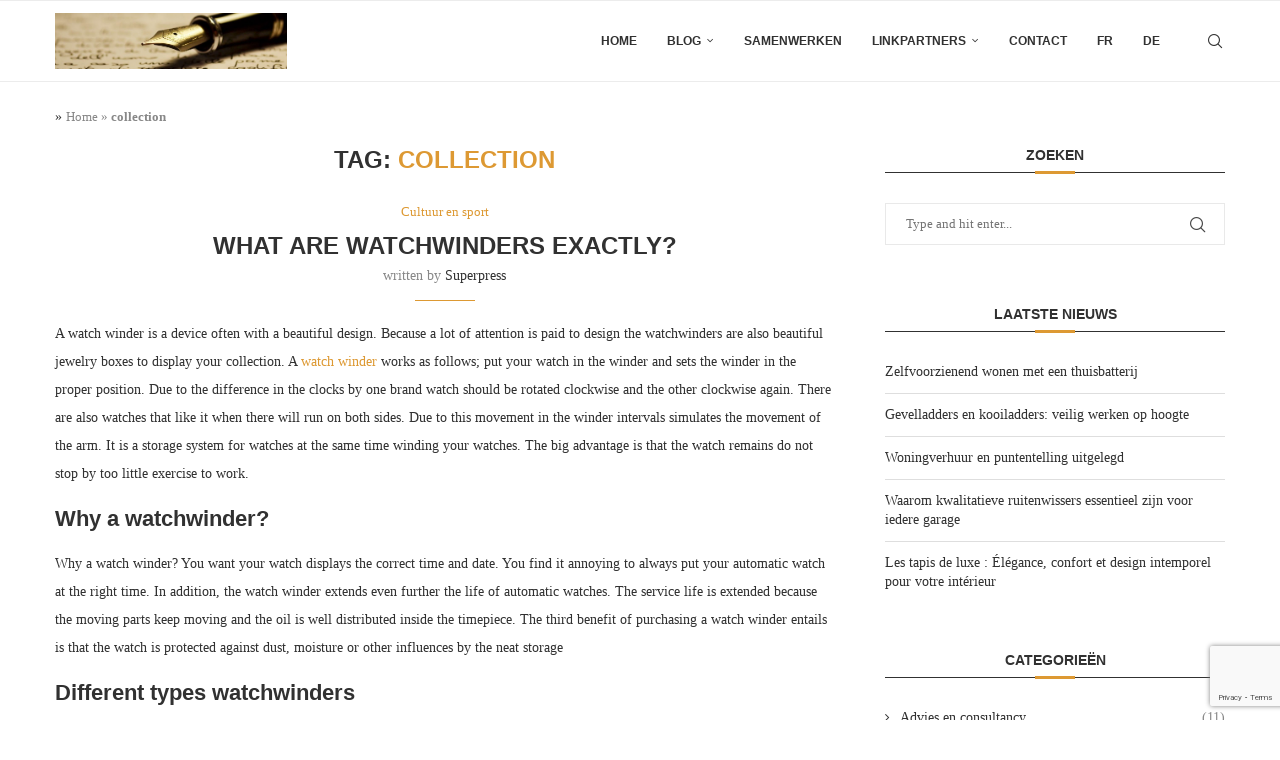

--- FILE ---
content_type: text/html; charset=utf-8
request_url: https://www.google.com/recaptcha/api2/anchor?ar=1&k=6Lc4ZaUfAAAAACgbynTTUWWnoIBHKDJ3oAxppL4W&co=aHR0cHM6Ly93d3cuc3VwZXJwcmVzcy5ldTo0NDM.&hl=en&v=PoyoqOPhxBO7pBk68S4YbpHZ&size=invisible&anchor-ms=20000&execute-ms=30000&cb=llu0zyvpgtsi
body_size: 48556
content:
<!DOCTYPE HTML><html dir="ltr" lang="en"><head><meta http-equiv="Content-Type" content="text/html; charset=UTF-8">
<meta http-equiv="X-UA-Compatible" content="IE=edge">
<title>reCAPTCHA</title>
<style type="text/css">
/* cyrillic-ext */
@font-face {
  font-family: 'Roboto';
  font-style: normal;
  font-weight: 400;
  font-stretch: 100%;
  src: url(//fonts.gstatic.com/s/roboto/v48/KFO7CnqEu92Fr1ME7kSn66aGLdTylUAMa3GUBHMdazTgWw.woff2) format('woff2');
  unicode-range: U+0460-052F, U+1C80-1C8A, U+20B4, U+2DE0-2DFF, U+A640-A69F, U+FE2E-FE2F;
}
/* cyrillic */
@font-face {
  font-family: 'Roboto';
  font-style: normal;
  font-weight: 400;
  font-stretch: 100%;
  src: url(//fonts.gstatic.com/s/roboto/v48/KFO7CnqEu92Fr1ME7kSn66aGLdTylUAMa3iUBHMdazTgWw.woff2) format('woff2');
  unicode-range: U+0301, U+0400-045F, U+0490-0491, U+04B0-04B1, U+2116;
}
/* greek-ext */
@font-face {
  font-family: 'Roboto';
  font-style: normal;
  font-weight: 400;
  font-stretch: 100%;
  src: url(//fonts.gstatic.com/s/roboto/v48/KFO7CnqEu92Fr1ME7kSn66aGLdTylUAMa3CUBHMdazTgWw.woff2) format('woff2');
  unicode-range: U+1F00-1FFF;
}
/* greek */
@font-face {
  font-family: 'Roboto';
  font-style: normal;
  font-weight: 400;
  font-stretch: 100%;
  src: url(//fonts.gstatic.com/s/roboto/v48/KFO7CnqEu92Fr1ME7kSn66aGLdTylUAMa3-UBHMdazTgWw.woff2) format('woff2');
  unicode-range: U+0370-0377, U+037A-037F, U+0384-038A, U+038C, U+038E-03A1, U+03A3-03FF;
}
/* math */
@font-face {
  font-family: 'Roboto';
  font-style: normal;
  font-weight: 400;
  font-stretch: 100%;
  src: url(//fonts.gstatic.com/s/roboto/v48/KFO7CnqEu92Fr1ME7kSn66aGLdTylUAMawCUBHMdazTgWw.woff2) format('woff2');
  unicode-range: U+0302-0303, U+0305, U+0307-0308, U+0310, U+0312, U+0315, U+031A, U+0326-0327, U+032C, U+032F-0330, U+0332-0333, U+0338, U+033A, U+0346, U+034D, U+0391-03A1, U+03A3-03A9, U+03B1-03C9, U+03D1, U+03D5-03D6, U+03F0-03F1, U+03F4-03F5, U+2016-2017, U+2034-2038, U+203C, U+2040, U+2043, U+2047, U+2050, U+2057, U+205F, U+2070-2071, U+2074-208E, U+2090-209C, U+20D0-20DC, U+20E1, U+20E5-20EF, U+2100-2112, U+2114-2115, U+2117-2121, U+2123-214F, U+2190, U+2192, U+2194-21AE, U+21B0-21E5, U+21F1-21F2, U+21F4-2211, U+2213-2214, U+2216-22FF, U+2308-230B, U+2310, U+2319, U+231C-2321, U+2336-237A, U+237C, U+2395, U+239B-23B7, U+23D0, U+23DC-23E1, U+2474-2475, U+25AF, U+25B3, U+25B7, U+25BD, U+25C1, U+25CA, U+25CC, U+25FB, U+266D-266F, U+27C0-27FF, U+2900-2AFF, U+2B0E-2B11, U+2B30-2B4C, U+2BFE, U+3030, U+FF5B, U+FF5D, U+1D400-1D7FF, U+1EE00-1EEFF;
}
/* symbols */
@font-face {
  font-family: 'Roboto';
  font-style: normal;
  font-weight: 400;
  font-stretch: 100%;
  src: url(//fonts.gstatic.com/s/roboto/v48/KFO7CnqEu92Fr1ME7kSn66aGLdTylUAMaxKUBHMdazTgWw.woff2) format('woff2');
  unicode-range: U+0001-000C, U+000E-001F, U+007F-009F, U+20DD-20E0, U+20E2-20E4, U+2150-218F, U+2190, U+2192, U+2194-2199, U+21AF, U+21E6-21F0, U+21F3, U+2218-2219, U+2299, U+22C4-22C6, U+2300-243F, U+2440-244A, U+2460-24FF, U+25A0-27BF, U+2800-28FF, U+2921-2922, U+2981, U+29BF, U+29EB, U+2B00-2BFF, U+4DC0-4DFF, U+FFF9-FFFB, U+10140-1018E, U+10190-1019C, U+101A0, U+101D0-101FD, U+102E0-102FB, U+10E60-10E7E, U+1D2C0-1D2D3, U+1D2E0-1D37F, U+1F000-1F0FF, U+1F100-1F1AD, U+1F1E6-1F1FF, U+1F30D-1F30F, U+1F315, U+1F31C, U+1F31E, U+1F320-1F32C, U+1F336, U+1F378, U+1F37D, U+1F382, U+1F393-1F39F, U+1F3A7-1F3A8, U+1F3AC-1F3AF, U+1F3C2, U+1F3C4-1F3C6, U+1F3CA-1F3CE, U+1F3D4-1F3E0, U+1F3ED, U+1F3F1-1F3F3, U+1F3F5-1F3F7, U+1F408, U+1F415, U+1F41F, U+1F426, U+1F43F, U+1F441-1F442, U+1F444, U+1F446-1F449, U+1F44C-1F44E, U+1F453, U+1F46A, U+1F47D, U+1F4A3, U+1F4B0, U+1F4B3, U+1F4B9, U+1F4BB, U+1F4BF, U+1F4C8-1F4CB, U+1F4D6, U+1F4DA, U+1F4DF, U+1F4E3-1F4E6, U+1F4EA-1F4ED, U+1F4F7, U+1F4F9-1F4FB, U+1F4FD-1F4FE, U+1F503, U+1F507-1F50B, U+1F50D, U+1F512-1F513, U+1F53E-1F54A, U+1F54F-1F5FA, U+1F610, U+1F650-1F67F, U+1F687, U+1F68D, U+1F691, U+1F694, U+1F698, U+1F6AD, U+1F6B2, U+1F6B9-1F6BA, U+1F6BC, U+1F6C6-1F6CF, U+1F6D3-1F6D7, U+1F6E0-1F6EA, U+1F6F0-1F6F3, U+1F6F7-1F6FC, U+1F700-1F7FF, U+1F800-1F80B, U+1F810-1F847, U+1F850-1F859, U+1F860-1F887, U+1F890-1F8AD, U+1F8B0-1F8BB, U+1F8C0-1F8C1, U+1F900-1F90B, U+1F93B, U+1F946, U+1F984, U+1F996, U+1F9E9, U+1FA00-1FA6F, U+1FA70-1FA7C, U+1FA80-1FA89, U+1FA8F-1FAC6, U+1FACE-1FADC, U+1FADF-1FAE9, U+1FAF0-1FAF8, U+1FB00-1FBFF;
}
/* vietnamese */
@font-face {
  font-family: 'Roboto';
  font-style: normal;
  font-weight: 400;
  font-stretch: 100%;
  src: url(//fonts.gstatic.com/s/roboto/v48/KFO7CnqEu92Fr1ME7kSn66aGLdTylUAMa3OUBHMdazTgWw.woff2) format('woff2');
  unicode-range: U+0102-0103, U+0110-0111, U+0128-0129, U+0168-0169, U+01A0-01A1, U+01AF-01B0, U+0300-0301, U+0303-0304, U+0308-0309, U+0323, U+0329, U+1EA0-1EF9, U+20AB;
}
/* latin-ext */
@font-face {
  font-family: 'Roboto';
  font-style: normal;
  font-weight: 400;
  font-stretch: 100%;
  src: url(//fonts.gstatic.com/s/roboto/v48/KFO7CnqEu92Fr1ME7kSn66aGLdTylUAMa3KUBHMdazTgWw.woff2) format('woff2');
  unicode-range: U+0100-02BA, U+02BD-02C5, U+02C7-02CC, U+02CE-02D7, U+02DD-02FF, U+0304, U+0308, U+0329, U+1D00-1DBF, U+1E00-1E9F, U+1EF2-1EFF, U+2020, U+20A0-20AB, U+20AD-20C0, U+2113, U+2C60-2C7F, U+A720-A7FF;
}
/* latin */
@font-face {
  font-family: 'Roboto';
  font-style: normal;
  font-weight: 400;
  font-stretch: 100%;
  src: url(//fonts.gstatic.com/s/roboto/v48/KFO7CnqEu92Fr1ME7kSn66aGLdTylUAMa3yUBHMdazQ.woff2) format('woff2');
  unicode-range: U+0000-00FF, U+0131, U+0152-0153, U+02BB-02BC, U+02C6, U+02DA, U+02DC, U+0304, U+0308, U+0329, U+2000-206F, U+20AC, U+2122, U+2191, U+2193, U+2212, U+2215, U+FEFF, U+FFFD;
}
/* cyrillic-ext */
@font-face {
  font-family: 'Roboto';
  font-style: normal;
  font-weight: 500;
  font-stretch: 100%;
  src: url(//fonts.gstatic.com/s/roboto/v48/KFO7CnqEu92Fr1ME7kSn66aGLdTylUAMa3GUBHMdazTgWw.woff2) format('woff2');
  unicode-range: U+0460-052F, U+1C80-1C8A, U+20B4, U+2DE0-2DFF, U+A640-A69F, U+FE2E-FE2F;
}
/* cyrillic */
@font-face {
  font-family: 'Roboto';
  font-style: normal;
  font-weight: 500;
  font-stretch: 100%;
  src: url(//fonts.gstatic.com/s/roboto/v48/KFO7CnqEu92Fr1ME7kSn66aGLdTylUAMa3iUBHMdazTgWw.woff2) format('woff2');
  unicode-range: U+0301, U+0400-045F, U+0490-0491, U+04B0-04B1, U+2116;
}
/* greek-ext */
@font-face {
  font-family: 'Roboto';
  font-style: normal;
  font-weight: 500;
  font-stretch: 100%;
  src: url(//fonts.gstatic.com/s/roboto/v48/KFO7CnqEu92Fr1ME7kSn66aGLdTylUAMa3CUBHMdazTgWw.woff2) format('woff2');
  unicode-range: U+1F00-1FFF;
}
/* greek */
@font-face {
  font-family: 'Roboto';
  font-style: normal;
  font-weight: 500;
  font-stretch: 100%;
  src: url(//fonts.gstatic.com/s/roboto/v48/KFO7CnqEu92Fr1ME7kSn66aGLdTylUAMa3-UBHMdazTgWw.woff2) format('woff2');
  unicode-range: U+0370-0377, U+037A-037F, U+0384-038A, U+038C, U+038E-03A1, U+03A3-03FF;
}
/* math */
@font-face {
  font-family: 'Roboto';
  font-style: normal;
  font-weight: 500;
  font-stretch: 100%;
  src: url(//fonts.gstatic.com/s/roboto/v48/KFO7CnqEu92Fr1ME7kSn66aGLdTylUAMawCUBHMdazTgWw.woff2) format('woff2');
  unicode-range: U+0302-0303, U+0305, U+0307-0308, U+0310, U+0312, U+0315, U+031A, U+0326-0327, U+032C, U+032F-0330, U+0332-0333, U+0338, U+033A, U+0346, U+034D, U+0391-03A1, U+03A3-03A9, U+03B1-03C9, U+03D1, U+03D5-03D6, U+03F0-03F1, U+03F4-03F5, U+2016-2017, U+2034-2038, U+203C, U+2040, U+2043, U+2047, U+2050, U+2057, U+205F, U+2070-2071, U+2074-208E, U+2090-209C, U+20D0-20DC, U+20E1, U+20E5-20EF, U+2100-2112, U+2114-2115, U+2117-2121, U+2123-214F, U+2190, U+2192, U+2194-21AE, U+21B0-21E5, U+21F1-21F2, U+21F4-2211, U+2213-2214, U+2216-22FF, U+2308-230B, U+2310, U+2319, U+231C-2321, U+2336-237A, U+237C, U+2395, U+239B-23B7, U+23D0, U+23DC-23E1, U+2474-2475, U+25AF, U+25B3, U+25B7, U+25BD, U+25C1, U+25CA, U+25CC, U+25FB, U+266D-266F, U+27C0-27FF, U+2900-2AFF, U+2B0E-2B11, U+2B30-2B4C, U+2BFE, U+3030, U+FF5B, U+FF5D, U+1D400-1D7FF, U+1EE00-1EEFF;
}
/* symbols */
@font-face {
  font-family: 'Roboto';
  font-style: normal;
  font-weight: 500;
  font-stretch: 100%;
  src: url(//fonts.gstatic.com/s/roboto/v48/KFO7CnqEu92Fr1ME7kSn66aGLdTylUAMaxKUBHMdazTgWw.woff2) format('woff2');
  unicode-range: U+0001-000C, U+000E-001F, U+007F-009F, U+20DD-20E0, U+20E2-20E4, U+2150-218F, U+2190, U+2192, U+2194-2199, U+21AF, U+21E6-21F0, U+21F3, U+2218-2219, U+2299, U+22C4-22C6, U+2300-243F, U+2440-244A, U+2460-24FF, U+25A0-27BF, U+2800-28FF, U+2921-2922, U+2981, U+29BF, U+29EB, U+2B00-2BFF, U+4DC0-4DFF, U+FFF9-FFFB, U+10140-1018E, U+10190-1019C, U+101A0, U+101D0-101FD, U+102E0-102FB, U+10E60-10E7E, U+1D2C0-1D2D3, U+1D2E0-1D37F, U+1F000-1F0FF, U+1F100-1F1AD, U+1F1E6-1F1FF, U+1F30D-1F30F, U+1F315, U+1F31C, U+1F31E, U+1F320-1F32C, U+1F336, U+1F378, U+1F37D, U+1F382, U+1F393-1F39F, U+1F3A7-1F3A8, U+1F3AC-1F3AF, U+1F3C2, U+1F3C4-1F3C6, U+1F3CA-1F3CE, U+1F3D4-1F3E0, U+1F3ED, U+1F3F1-1F3F3, U+1F3F5-1F3F7, U+1F408, U+1F415, U+1F41F, U+1F426, U+1F43F, U+1F441-1F442, U+1F444, U+1F446-1F449, U+1F44C-1F44E, U+1F453, U+1F46A, U+1F47D, U+1F4A3, U+1F4B0, U+1F4B3, U+1F4B9, U+1F4BB, U+1F4BF, U+1F4C8-1F4CB, U+1F4D6, U+1F4DA, U+1F4DF, U+1F4E3-1F4E6, U+1F4EA-1F4ED, U+1F4F7, U+1F4F9-1F4FB, U+1F4FD-1F4FE, U+1F503, U+1F507-1F50B, U+1F50D, U+1F512-1F513, U+1F53E-1F54A, U+1F54F-1F5FA, U+1F610, U+1F650-1F67F, U+1F687, U+1F68D, U+1F691, U+1F694, U+1F698, U+1F6AD, U+1F6B2, U+1F6B9-1F6BA, U+1F6BC, U+1F6C6-1F6CF, U+1F6D3-1F6D7, U+1F6E0-1F6EA, U+1F6F0-1F6F3, U+1F6F7-1F6FC, U+1F700-1F7FF, U+1F800-1F80B, U+1F810-1F847, U+1F850-1F859, U+1F860-1F887, U+1F890-1F8AD, U+1F8B0-1F8BB, U+1F8C0-1F8C1, U+1F900-1F90B, U+1F93B, U+1F946, U+1F984, U+1F996, U+1F9E9, U+1FA00-1FA6F, U+1FA70-1FA7C, U+1FA80-1FA89, U+1FA8F-1FAC6, U+1FACE-1FADC, U+1FADF-1FAE9, U+1FAF0-1FAF8, U+1FB00-1FBFF;
}
/* vietnamese */
@font-face {
  font-family: 'Roboto';
  font-style: normal;
  font-weight: 500;
  font-stretch: 100%;
  src: url(//fonts.gstatic.com/s/roboto/v48/KFO7CnqEu92Fr1ME7kSn66aGLdTylUAMa3OUBHMdazTgWw.woff2) format('woff2');
  unicode-range: U+0102-0103, U+0110-0111, U+0128-0129, U+0168-0169, U+01A0-01A1, U+01AF-01B0, U+0300-0301, U+0303-0304, U+0308-0309, U+0323, U+0329, U+1EA0-1EF9, U+20AB;
}
/* latin-ext */
@font-face {
  font-family: 'Roboto';
  font-style: normal;
  font-weight: 500;
  font-stretch: 100%;
  src: url(//fonts.gstatic.com/s/roboto/v48/KFO7CnqEu92Fr1ME7kSn66aGLdTylUAMa3KUBHMdazTgWw.woff2) format('woff2');
  unicode-range: U+0100-02BA, U+02BD-02C5, U+02C7-02CC, U+02CE-02D7, U+02DD-02FF, U+0304, U+0308, U+0329, U+1D00-1DBF, U+1E00-1E9F, U+1EF2-1EFF, U+2020, U+20A0-20AB, U+20AD-20C0, U+2113, U+2C60-2C7F, U+A720-A7FF;
}
/* latin */
@font-face {
  font-family: 'Roboto';
  font-style: normal;
  font-weight: 500;
  font-stretch: 100%;
  src: url(//fonts.gstatic.com/s/roboto/v48/KFO7CnqEu92Fr1ME7kSn66aGLdTylUAMa3yUBHMdazQ.woff2) format('woff2');
  unicode-range: U+0000-00FF, U+0131, U+0152-0153, U+02BB-02BC, U+02C6, U+02DA, U+02DC, U+0304, U+0308, U+0329, U+2000-206F, U+20AC, U+2122, U+2191, U+2193, U+2212, U+2215, U+FEFF, U+FFFD;
}
/* cyrillic-ext */
@font-face {
  font-family: 'Roboto';
  font-style: normal;
  font-weight: 900;
  font-stretch: 100%;
  src: url(//fonts.gstatic.com/s/roboto/v48/KFO7CnqEu92Fr1ME7kSn66aGLdTylUAMa3GUBHMdazTgWw.woff2) format('woff2');
  unicode-range: U+0460-052F, U+1C80-1C8A, U+20B4, U+2DE0-2DFF, U+A640-A69F, U+FE2E-FE2F;
}
/* cyrillic */
@font-face {
  font-family: 'Roboto';
  font-style: normal;
  font-weight: 900;
  font-stretch: 100%;
  src: url(//fonts.gstatic.com/s/roboto/v48/KFO7CnqEu92Fr1ME7kSn66aGLdTylUAMa3iUBHMdazTgWw.woff2) format('woff2');
  unicode-range: U+0301, U+0400-045F, U+0490-0491, U+04B0-04B1, U+2116;
}
/* greek-ext */
@font-face {
  font-family: 'Roboto';
  font-style: normal;
  font-weight: 900;
  font-stretch: 100%;
  src: url(//fonts.gstatic.com/s/roboto/v48/KFO7CnqEu92Fr1ME7kSn66aGLdTylUAMa3CUBHMdazTgWw.woff2) format('woff2');
  unicode-range: U+1F00-1FFF;
}
/* greek */
@font-face {
  font-family: 'Roboto';
  font-style: normal;
  font-weight: 900;
  font-stretch: 100%;
  src: url(//fonts.gstatic.com/s/roboto/v48/KFO7CnqEu92Fr1ME7kSn66aGLdTylUAMa3-UBHMdazTgWw.woff2) format('woff2');
  unicode-range: U+0370-0377, U+037A-037F, U+0384-038A, U+038C, U+038E-03A1, U+03A3-03FF;
}
/* math */
@font-face {
  font-family: 'Roboto';
  font-style: normal;
  font-weight: 900;
  font-stretch: 100%;
  src: url(//fonts.gstatic.com/s/roboto/v48/KFO7CnqEu92Fr1ME7kSn66aGLdTylUAMawCUBHMdazTgWw.woff2) format('woff2');
  unicode-range: U+0302-0303, U+0305, U+0307-0308, U+0310, U+0312, U+0315, U+031A, U+0326-0327, U+032C, U+032F-0330, U+0332-0333, U+0338, U+033A, U+0346, U+034D, U+0391-03A1, U+03A3-03A9, U+03B1-03C9, U+03D1, U+03D5-03D6, U+03F0-03F1, U+03F4-03F5, U+2016-2017, U+2034-2038, U+203C, U+2040, U+2043, U+2047, U+2050, U+2057, U+205F, U+2070-2071, U+2074-208E, U+2090-209C, U+20D0-20DC, U+20E1, U+20E5-20EF, U+2100-2112, U+2114-2115, U+2117-2121, U+2123-214F, U+2190, U+2192, U+2194-21AE, U+21B0-21E5, U+21F1-21F2, U+21F4-2211, U+2213-2214, U+2216-22FF, U+2308-230B, U+2310, U+2319, U+231C-2321, U+2336-237A, U+237C, U+2395, U+239B-23B7, U+23D0, U+23DC-23E1, U+2474-2475, U+25AF, U+25B3, U+25B7, U+25BD, U+25C1, U+25CA, U+25CC, U+25FB, U+266D-266F, U+27C0-27FF, U+2900-2AFF, U+2B0E-2B11, U+2B30-2B4C, U+2BFE, U+3030, U+FF5B, U+FF5D, U+1D400-1D7FF, U+1EE00-1EEFF;
}
/* symbols */
@font-face {
  font-family: 'Roboto';
  font-style: normal;
  font-weight: 900;
  font-stretch: 100%;
  src: url(//fonts.gstatic.com/s/roboto/v48/KFO7CnqEu92Fr1ME7kSn66aGLdTylUAMaxKUBHMdazTgWw.woff2) format('woff2');
  unicode-range: U+0001-000C, U+000E-001F, U+007F-009F, U+20DD-20E0, U+20E2-20E4, U+2150-218F, U+2190, U+2192, U+2194-2199, U+21AF, U+21E6-21F0, U+21F3, U+2218-2219, U+2299, U+22C4-22C6, U+2300-243F, U+2440-244A, U+2460-24FF, U+25A0-27BF, U+2800-28FF, U+2921-2922, U+2981, U+29BF, U+29EB, U+2B00-2BFF, U+4DC0-4DFF, U+FFF9-FFFB, U+10140-1018E, U+10190-1019C, U+101A0, U+101D0-101FD, U+102E0-102FB, U+10E60-10E7E, U+1D2C0-1D2D3, U+1D2E0-1D37F, U+1F000-1F0FF, U+1F100-1F1AD, U+1F1E6-1F1FF, U+1F30D-1F30F, U+1F315, U+1F31C, U+1F31E, U+1F320-1F32C, U+1F336, U+1F378, U+1F37D, U+1F382, U+1F393-1F39F, U+1F3A7-1F3A8, U+1F3AC-1F3AF, U+1F3C2, U+1F3C4-1F3C6, U+1F3CA-1F3CE, U+1F3D4-1F3E0, U+1F3ED, U+1F3F1-1F3F3, U+1F3F5-1F3F7, U+1F408, U+1F415, U+1F41F, U+1F426, U+1F43F, U+1F441-1F442, U+1F444, U+1F446-1F449, U+1F44C-1F44E, U+1F453, U+1F46A, U+1F47D, U+1F4A3, U+1F4B0, U+1F4B3, U+1F4B9, U+1F4BB, U+1F4BF, U+1F4C8-1F4CB, U+1F4D6, U+1F4DA, U+1F4DF, U+1F4E3-1F4E6, U+1F4EA-1F4ED, U+1F4F7, U+1F4F9-1F4FB, U+1F4FD-1F4FE, U+1F503, U+1F507-1F50B, U+1F50D, U+1F512-1F513, U+1F53E-1F54A, U+1F54F-1F5FA, U+1F610, U+1F650-1F67F, U+1F687, U+1F68D, U+1F691, U+1F694, U+1F698, U+1F6AD, U+1F6B2, U+1F6B9-1F6BA, U+1F6BC, U+1F6C6-1F6CF, U+1F6D3-1F6D7, U+1F6E0-1F6EA, U+1F6F0-1F6F3, U+1F6F7-1F6FC, U+1F700-1F7FF, U+1F800-1F80B, U+1F810-1F847, U+1F850-1F859, U+1F860-1F887, U+1F890-1F8AD, U+1F8B0-1F8BB, U+1F8C0-1F8C1, U+1F900-1F90B, U+1F93B, U+1F946, U+1F984, U+1F996, U+1F9E9, U+1FA00-1FA6F, U+1FA70-1FA7C, U+1FA80-1FA89, U+1FA8F-1FAC6, U+1FACE-1FADC, U+1FADF-1FAE9, U+1FAF0-1FAF8, U+1FB00-1FBFF;
}
/* vietnamese */
@font-face {
  font-family: 'Roboto';
  font-style: normal;
  font-weight: 900;
  font-stretch: 100%;
  src: url(//fonts.gstatic.com/s/roboto/v48/KFO7CnqEu92Fr1ME7kSn66aGLdTylUAMa3OUBHMdazTgWw.woff2) format('woff2');
  unicode-range: U+0102-0103, U+0110-0111, U+0128-0129, U+0168-0169, U+01A0-01A1, U+01AF-01B0, U+0300-0301, U+0303-0304, U+0308-0309, U+0323, U+0329, U+1EA0-1EF9, U+20AB;
}
/* latin-ext */
@font-face {
  font-family: 'Roboto';
  font-style: normal;
  font-weight: 900;
  font-stretch: 100%;
  src: url(//fonts.gstatic.com/s/roboto/v48/KFO7CnqEu92Fr1ME7kSn66aGLdTylUAMa3KUBHMdazTgWw.woff2) format('woff2');
  unicode-range: U+0100-02BA, U+02BD-02C5, U+02C7-02CC, U+02CE-02D7, U+02DD-02FF, U+0304, U+0308, U+0329, U+1D00-1DBF, U+1E00-1E9F, U+1EF2-1EFF, U+2020, U+20A0-20AB, U+20AD-20C0, U+2113, U+2C60-2C7F, U+A720-A7FF;
}
/* latin */
@font-face {
  font-family: 'Roboto';
  font-style: normal;
  font-weight: 900;
  font-stretch: 100%;
  src: url(//fonts.gstatic.com/s/roboto/v48/KFO7CnqEu92Fr1ME7kSn66aGLdTylUAMa3yUBHMdazQ.woff2) format('woff2');
  unicode-range: U+0000-00FF, U+0131, U+0152-0153, U+02BB-02BC, U+02C6, U+02DA, U+02DC, U+0304, U+0308, U+0329, U+2000-206F, U+20AC, U+2122, U+2191, U+2193, U+2212, U+2215, U+FEFF, U+FFFD;
}

</style>
<link rel="stylesheet" type="text/css" href="https://www.gstatic.com/recaptcha/releases/PoyoqOPhxBO7pBk68S4YbpHZ/styles__ltr.css">
<script nonce="0OK7y2EPPyqhTjZ1sVH2WA" type="text/javascript">window['__recaptcha_api'] = 'https://www.google.com/recaptcha/api2/';</script>
<script type="text/javascript" src="https://www.gstatic.com/recaptcha/releases/PoyoqOPhxBO7pBk68S4YbpHZ/recaptcha__en.js" nonce="0OK7y2EPPyqhTjZ1sVH2WA">
      
    </script></head>
<body><div id="rc-anchor-alert" class="rc-anchor-alert"></div>
<input type="hidden" id="recaptcha-token" value="[base64]">
<script type="text/javascript" nonce="0OK7y2EPPyqhTjZ1sVH2WA">
      recaptcha.anchor.Main.init("[\x22ainput\x22,[\x22bgdata\x22,\x22\x22,\[base64]/[base64]/MjU1Ong/[base64]/[base64]/[base64]/[base64]/[base64]/[base64]/[base64]/[base64]/[base64]/[base64]/[base64]/[base64]/[base64]/[base64]/[base64]\\u003d\x22,\[base64]\\u003d\\u003d\x22,\[base64]/[base64]/w5clw4DDmcOyw6TCtVDCq8O5w7Q0OzTDlMOYQzJ4AcK3w5Ulw7cTFxROwrUHwqJGYRrDmwMsLMKNG8OJU8KZwo8kw64SwpvDvGZoQGPDm0cfw6FzEyhtMMKfw6bDkTkJanDCt1/CsMO+PcO2w7DDl8OQUjAnPT9aUi/DlGXCv0vDmwkQw7tEw4Z6wptDXiMZP8K/Wwpkw6RwEjDChcKPIXbCosO5WMKrZMOowqjCp8Kyw4AAw5dDwrwOa8OiQcKRw73DoMOtwqwnCcKFw5hQwrXCpMOuIcOmwrZMwqseamNyCgEzwp3CpcKIecK5w5Yrw5TDnMKOPcONw4rCnQXCozfDtx8AwpEmHcOTwrPDs8KDw6/DqBLDkCY/E8KKRwVKw6zDl8KvbMOiw7xpw7JKwqXDiXbDhMOfH8OcdUhQwqZlw5UXR3kMwqxxw7LCnAc6w69YYsOCwpLDjcOkwp5Vd8O+QSplwp8lVcOqw5PDhyDDpn0tAi1ZwrQowp/DucKrw7/DucKNw7TDq8K3ZMOlwprDrkIQGsKSUcKxwrJYw5bDrMOFfFjDpcOeDBXCusOURsOwBQVPw73CgjPDkEnDk8KJw4/DisK1VnxhLsORw6B6SWxQwpvDpwc7ccKaw6fCvsKyFUPDkSxtfA3Cgg7DmcKdwpDCvyPCisKfw6fCgn/[base64]/DvUbCtsKfSkMQcn7DkHRZK8KDCwR+VsKxH8KNanJZKD0yZ8KNw5Aew61dw4nDp8KWHcOpwpcEw7TDsmlrwqZCXsKvwpYNU1cFw600ZcONw5R/OsKiwpXDv8O7w41bwoY2wqdpUUoxHsOswoYLN8KrwpnDhMKqw5N9EMKyWhpVwrsLdMKPw4HDsgIEwrnDlU8TwqoZwqrCrcOSwoTCjMK/w5fDi2w3w5vCtwIGOijCo8Kpw5wnJE1vUFDCihvDpTJHwop2wp7Dq2AvwrDDtjLDpFHDlMKgJiTDiHnDjzczcBnCjsKBRFBsw4bDpF7Dph3CplhTw4XCi8Opwq/Dh2h/[base64]/JVkJw5pYJsOLwolbw5ZaKiURw4QlIgjCnsOtZQ5swo/DhnHDlMK8wofCjsKhwpDDrsKEJ8KrcMK7wpUJBTdLCiLCucKqYsO+acKSB8KvwprDsxzCqQXDgHxNRGheJsKwYi3CpSTDlnLDssO/E8OxBcOfwpYqdX7DsMOew4bDj8K9KcKewpBvw6LDmG3ClgRxFnxSwqfDhMOjw5/CvMOZwqIAw5FGA8K3M33ChsKYw48YwoLCk2DCr0gcw6bDuERpU8KSw5bCqXhjwpc1PsKFw6x7CQVOUjxrZ8K8Tl8+asOmwrYyYk1Bw5BSwoHDnsKqQMOlw6bDkTXDoMOKKsOywqc9fsKtw6thwq8jUMOrRcO9YE/CqEzDlHPCrsK5TcO6wp11S8Kfw5IYYMOBJ8O/UgzDqMOuOXrCnyXDp8K3UwjCswVSwocvwqDCp8KPGSzDs8Kmw4VWw4XCs1jDlgPCq8KSDhw7fsKZYsKcwrzDjsK3cMOSQihZCg0CwozChEjCu8OJwpzCmcOfe8KJJwvCjxlXwrDCmcOMwq/DpMKyOGnCh102w43CsMOdw4ArXAXCn3F2w45Vw6bDkCZEY8OTYk/DpsOLw5dWXTRaRMK4wrsNw5LCqcOVwpgAwoDDmwQXw65mHMOmX8OUwrsVw7HDkcKswrnClU5gJwPDt09wM8KTw67DomN/CMOiDMKCwrDCgGZAAwvDl8KLIQ/CqQUNCMOpw6DDg8KyTUHDhl/CkcKaG8OYL0DCocOhH8OHwrDDvDtSwpLCncOuaMKoTsOPwqzCkHdSYzfDgAXDrTFWw7kLw73Dq8KrGMKhOcKFw4VoI3QxwoXCqMKiw7TCkMOkwrUcHjFqK8OvIcOMwpdjfVBfwpVywqDDvsOqw6ptwofDqFQ9wonCgWJIwpXDl8OxWn7Dq8O2w4FGw5nDtW/ChVzDkMOGw5cSwoDDkUjCl8Kow74xfcO2UFrDlMKdw7JuAcK+YcO7w5BkwrMRNMO5wps3woU4CDjCghE/[base64]/DlBMNDMKITnxoe8OLLsKjwowIwow2wrPChMO6w7rCuFFvw4TCsnc8U8OEwpplUMK+Yx00BMKSwoPDgsOuwo7DpGXCpMKWw5rDsgHCvQ7Dtj3DvMOpfmXDnW/ClyHDlUB4wp1nwqdQwpLDrhwiwqDCvltQw4PDug7Ci3jCmwfDicKqw6Iow4DDgsKnElbCjnfDmj9iIGDDusO5wo/CpsO0QsKTwqoxw5zCnWMhw7HCkCRuOcOYw6/CvsKIIsKdwpI+worDqMOxZcKww67CqjHCqsKKJkFBCTt8w6TCqhfCosKjwqcyw6HCp8K9wqHCk8Kow456YHAuwrBSwr1zNjIwRMOoD1HCh1NxdMOHwro1w6RWwpnCkxjCrcKxIgHCgsOQwr5ZwrgIGMKqw7/Cp0FwC8KawrdEbnLDsAZpw6TDiD3Dl8KNHMKHEcKfMcOrw4AHwqnCtMOFDcOWw5/[base64]/CkzvCjcOywqPDtsKxOUg2w6F8w6JvRcOeUSDDoMKMUCXDoMOEOU7CvkXDhMOqVsOIQHQKwpPDsG4yw7dEwpEtwo/CqADDscKcNsKnw6M8SxARBsKLY8KFOEzCiH5Hwqk8Tnlxw5zCl8KYbHDCmHXCkcKyKmLDmMOpRDt4G8Kcw5/CpBhxw5jDjMKnw6/Cs1sNcMK1eilNKRocw7w3T1tdRcKPw4pJOH1jUlDDk8K4w7DCh8KEw5h5fA9+wo7ClQTCixrDh8OMwrk3D8OLPndfw6BjP8KQw5kWIcO/w58CwpDDunTCusOiCMKYc8OHB8KQXcKVXcOawpg+AyrDoy3DsyAqwrhxwpAbH002PMKCOMOpNcKVacKyeMKMw7TCh1HDqMO9wqsKQ8K7PMKvwoR+D8K/RsKrwoPDqxhLwoQaYGTDhcKsSsKKMMOrwoRxw4fChcODJCB4ccK1LcOlXMOTNzR7bcKCwqzCpkzCl8Omwq0gCcKdFnYMRsOwwojCpMO2RMORw6E/LMKWw5RcfkjDuHXDlcO/[base64]/[base64]/DiMKSI05/w73Cn3UTSmhwZcK8QAZtw6rDumLDgg5PSMOWPMKabDXDiX3DlMOfw6jCmcOgw7o4B1zCmjtBwptkCRoKH8KQY0JrEFDCkjRFekFBViBiWngpGxnDvwQxBsKlw7wFwrfCocOLPsKhw5g7w5cheXjCrcKCwp9SJlLCtjBUw4bDtMKvKsKLwoFTV8KYwozDm8Osw77CgB/Ct8KEw5p5cRXChsK7RMKYGcKEQAhVFCVXDhLCncOCw4nCvjLCt8Klwrl0ScK+woJHG8KGT8OGNsKhK1PDp2jDv8KzDF3Dn8KjAUBnVcK6dC9ESMKrOiHDpMKVw6Qew47Dl8OrwrsywrQxwo/DuyfDlmbCt8KdPcKjFzfCqsOODQHCmMKOLcOPw4YHw6IgVWIZw7gIIR/Cp8Kew7rDpkFpw7JeKMKwGsOQc8K4wrMJTHBRw6LCnMK2WcOjw5rCkcKGPFZyecOTw6LCssKlwqzCkcK2LRvCgsKMw73DsBDDmRPCnTsTdn7DncOKwpZaMMKBw6AFK8Ove8KVw6YATnfDmQPClVvDgn/DlcObHCTDnQc2w7bDlDHDucO1Kndfw7DCl8Oiw4QJw6l0GVBeWiJaFsK/w6FCw7c1wrDDnxZsw7Ilw5Z7wooxwqXChMKyEcOpRmlkIcK6wpNSDsOCwq/[base64]/[base64]/CjMO/[base64]/ChjnCrlDDnzjCnsKTbgHDky3Dtyxlw6TDtzwhwpscw6nDlnzDjVBibEPCgWJWw5fCmXjDlMKFUCTDhjdOwq5HamLDhcK6wq12wp/Ch1UdBFVKwp4NXcO7J1HCjMK0w4QPfsKyIMKZw6xdw6hwwrwdw43CvMKGDQnCjzvDoMOQL8KRwrwJw5bCtcOzw43DsDDCqE3DghIQOcKFwroiwqIfw6Z0RcOuXsOLwrrDicOJfB/[base64]/CicO1Vm7CqcOlw6kFw4UCw5t2w5kBw5zDsVPCk8OAwpLDn8K7wprDn8OGwrQwwozDohjDvSs2wpDDsS/CpMOEKhFCciPCpVvCvjZcWlJfw4nCicOSw73DusKYc8KbDDx2w5d5w5x9w5nDs8KDw64NF8OldGwcLMK5w4Yww7ItQiJyw5c5fsOOw4Irwq3CvcKww4ITwobDoMOJbsOPbMKUHcK/[base64]/OlFhASTCrkDDvsKIw4QlWnNCwpvDvB/[base64]/DusKMw5jCnMOvw4fCvh8eXsKqSsKTw65XY8OmwobDlcOOZcOQRMKbwpfConc7w5MLw5TDscK6AsOQPlzCmMKEwrFIw7DDo8O5wpvDmCQfwrfDusOCw4htwobCkldMwqwoBMOXw7/DhcOGMVjDgMOCwqtMX8Oqd8OXw4HDmGbDrnsswqnDvkNmwrdXCMKAwoc4DcKqZMOnKEkqw6JTVMOAcMO1aMKubcKSJcK+PxMQwoVqwpXDnsO2wqfChcKfHMOAbsO/RsOHwpHCmjAYSsKxH8KBFMKywrwDw7bDsGDCiixYw4BXbn/[base64]/DoxvDkcOQcAzCr8K6TWxIw6FtdcKfw5YFw6hhZGYew6jDmTDDj2DDmMOxRMKCCEDDpGpHcMKxwr/DpsOPwq7Dmz5wOV3Dr27Dj8K7w4jCkRjDsCXClsKTbgDDglTDlGbDuzbDpGrDgsKow60BRsKxIkPCil1fOhHCvcKEw7cowr4DScOWwrElw4HDosOBwpE3wpTDp8Ofw53CvmHCgAwCwp/ClR7DqEUPFQBtdHgewrV9XcOWwpRbw4BVwrnDgQjDlXFmRgdhw4vCkMO7JgMAwqrDncKxw47Cg8O6JnbCm8K3SHHCozrDhwTDrsOLw53Ciwdywp0GSSJ+GcK8HUPDkXQnXWbDrMKtwo7ClMKeZSLDnsO/w6IxY8K5w4XDosOuw7/CtsOqb8O8wpQJwrBIwqDDicO1w7rDg8OKwo/DrcK/w4jCr0k8Uj7Cl8KNG8K1e2M0wqlGwoPDh8Kcw7zDjm/CucOCwoTCg1lHKlRTO1PCoFbDscOrw4BuwqQSEsKPwqXCkcOfw4kAw4NEwoQ0wo5+wr5EDsOkIMKPD8OXX8K6w7E0HsOmeMOKwq/DoQ3ClcOxK0nCt8Oiw7dPwoZ8cUNVdQPCmXpRwqnCusOTd3M2wpDCuRPDqH8xTMKrTWMrYyM8GMKre3pjPsOHHcOSWlnDmsOqaXrDtsK+wpdXWWbCvMKhwq/CgUzDqEbDpXZIw6HCj8KkNsOhaMKiZ1rDucOff8OQwqTCnQ/ChRRKwqfCu8Kdw4XCgHTDiAbDn8O9LMKcGHx/OcKXw5DDssKfwoYvw7fDocOkYMOqw7NrwpsucCTDu8Kow5g5cRtDwpIYFQTCqSzChiHCght6w7AdTMKFwrzDvRhiwqVxO1zDkT3Cv8KLREk5w5QTV8KjwqEuW8KTw6BIAkLCknnDuRJXwqzDssK6w4cDw4V/DyvDrsO7w7XDvQ5ywqzCvD3Cm8OMAX4Yw7N6LMOCw4F9CsOQQ8KyWMKtwpXCucKpw7csIsKWw5MHFBjDhXlVZ23DowgWbsKnA8KxIxEywotfwqXDrMKFTcOWw5LDk8OBX8OWasOVWMKrw67DtH3DowEzfRE+wpPCksKxLsO+w43ChcKpM1ccSHhyO8OHVWvDmMOvdm/[base64]/DjTY7KMO2cMOow6EsCzMSNcKUwrfCjzYZQMKVw68yBcOpOcODwogIwrM4wqEJw4/[base64]/CqgUtAikufGjDjA1pwqnCjMOSb8KSw5grbsOhBsKmB8Kdf1pCfCJnEQvDqzgnwr5tw4PDonp6V8KHw6HDucODNcKJw4lTJ2MID8ONwrrCtjHDtB/CpMOoV01swoI5woZrUcKcMCzClMO6wq7Cm2/Cl059w6/DvmXDhSjCvUVMw7XDl8OdwqQgw5kOZsKUHHrCqMKMPMOFwo/CrTUNwofDrMK1ATQCdsOEFkMRYcOtZE/DmcK/w5fDkFlXKToCw57CpsOpw4how7fDomrCryRHw4vCuANowpMgdBcTcX3DlMK5w7DClcKQw7chPnXCqT5IwpRuEcOXdsKVwpTCjCQzdBzCv37DqWs5w4gywqfDnDV4VEtMLMOaw4h4w6ZAwoAuw6XDoxLCqybCvMK0woTDpgl/[base64]/Cg8Kne8KVKMOKw6cvRcOwAsKzTFLDpDNTC8OnwrnCqAEvw6HDhsOScsKWUMK/[base64]/Dtjw4w4hraDHCpToZwpQFLBzCm8Klwq7DnMODwpTCghcew7/DoMOOW8KTwo5ZwrcBFcKewotpYcKHw5/DlF7CmMOJw4nCvitpJcK/woUTHXLDs8OOLmzDvsKOLQA1LBTDk3/CmnJGw4JfecKrWcOlw4PCt8KzXE3CpcKDw5DCm8Kww6ctw7d1fMOIwo/CuMK6wpvDnnDCiMKQIwF7UlHDpcOiwqYSHDoJw7rDg0RsX8KPw6MKHcO0QkrCjDLCiWfDvEgYEjvCv8OowqERBMO8DzjCq8KXO0h9wp/DkMK9wqnDuUHDi0JSw4R2Q8K8PcOvdDgPwonCjA3DmsOoDWzDsk91woDDlMKbwqMID8OZcWbCt8K1em7CqUphWcOgPsKgwo/DnMOCQcKANcOoO3pswo/[base64]/CsWvDlMO7wqnDpBTDn8KJwohrLCPDnUtBwqJDBMOWw6cAw6QjYxHDk8ODCcKswrhreGg6w6rCosKUPijDhsKnw4/Dm2DCu8KxClw/wotkw79McsOmwqR0Sn/Cv0Vmw7daGMOfZ3/DpTvDsDTCikFHA8K0a8K7ccOtIsOja8OZwpELDF1NFmLCiMOLYAzDnsKQwofDvxfDn8O/w6F5GD7DhmDCp3sgwotgXMKnW8OMwpNPfXUBa8OiwrdgIsKaaT/Doz/[base64]/AB1RwrvCh8KNIgUtwqrCjWJfw6E4woHCgsO/SCjDucKcwrbCoVfCjjx1w4jCvsKdJ8OSwrXDjsKJw5hiwoMNIcKDD8KTJcOUwoTCmMKOw4bDvknCuxzDmcOZd8Orw5vChsKEDcOiwoMDajrClzHCn0cNwpTCuxF6wpLDk8O5KsOIR8Ova3vDt23DjcOQEMOkwp4tw4/[base64]/Cs8KxDCPCncOBJsKTwqZawonDtsObwrnCjMOGVC/Co1jCkMKxwqwbwojCkMKDFRowJF1iwrbCpUJgKHDChllywrDDr8K+w60kCsOLwpxhwpRewpIeSzLCq8KmwrBoK8K6wowvYcK5wr1+wp/[base64]/CsMK4fl8+woDCq8Kgw5PDnsOGwpLDmG3DnTrCnlnDhmrDrMK+SUzCkXQuDcKyw5Byw5PClEvDjcOTYnnDtWHDqMOxWMO4KcKEwoXCtgAhw6Q+wo4/CMKMwrZkwrTDh0fDrcKZMT3CnCkpbcOQPXbDpCciXGFsRcO3wp/CoMO9w4FYElrCgMKOczgOw51aDkbDqyrCk8KPbMKQbsOMSMKaw5nCjTLDmnHCp8Kiw4gaw41EJ8Ogwr3CuD/[base64]/CqRBPwrMwwoUbwpjChhZmJxttAsKOwpvDlT/CusKEw47CjSHCsCPDl0UAwoLCkz5cwpjDnTofTcOeGk4oKcK0X8K9XiPDsMKyLcOJwovCiMKXOglGwrlXdwx3w4lbw6nCr8OXwoDDrhDDmcOpw7N0YMKBVn/Cg8KUa190w6XChHLCnMOqEsKPcgZCByfCosOkw4PDmm3CmiPDu8OawrowcMOqwrvCmzXCjHUzw5F1BMKXw7fCv8KZw7DCo8OgPh/Du8ObK2TCvw0BQsKBw7Q3BF5fZBY1w4ZGw5IhcWIXwpbDvcO1RlLCqmI8f8OPZnLDv8K1XsO1wrs2XF3DhsKFQVXCtcK/[base64]/CjMK6wqgvwoXDncOJwqTCrcKQOGjCjk/CtiLDgsKow5R9acK8esKFwrZrEw/[base64]/al9dX3lcVcK/woV4wrVcwqLDm8OGw5PCqE9ww5pSwrXDk8OIw63CqcKHYD03wogINxcnw6jDiDlmw5l0wr7DmMKvwpwWP1EcdsO9w6NZwpwVRRFVdsKKw5onPFw+ekvDnlLDjFs1wo/[base64]/[base64]/w7vDpMOZwrEPHwhdw6vCv8KtB8OPwqEBaQHDvijDh8OxBsO2Gk8iw6fCo8KOw4ojYsO5wptqD8OHw7VXOMKGw49obcK/WGk0wr8AwpjCusK2wpjDh8KWbcOowpbDnA9Yw7XCkS7CgMKLd8KbMsOawp83I8KSIcKyw5EAT8Osw77DkMO0a3wxw611DsOMw5Bcw5JhwrnDsB7Ch0DChsKQwrzDmsK0wpTCmynCm8Kbw6/Cl8OPQ8O0RUYgOwhDNUTCmgV2wrjChHjCgcOYJzkMdsKUSwvDvB/[base64]/DsRXDqyLDlMKhw6nChEAaGcKzCGJScgfClcO5w6UJw4vCvsKyIVvCgQgfAcO6w5Nyw4FowoJKwo7Dl8KYSknDisKXwrfCvGfCkMK6A8OCw6xqwrzDgFHCrMORDMK+WVltSMKdwpXDuk5ABcKaNMOKwoFYbMO0dSwnbcOpLMOGw5/[base64]/CocOEBcOpw5LDlsKtwrtAw7HDvxYfBk3Ck3IcXkNQO1Y6w685HcOjwq5pF17CnR3DjcOjwr5uwr8oEsKMNh/DpQpxQMKaWEBAw7bChMKTYcK6cyYGw7FNIEnCpcO1cwzChDxtwqLChsKMwrciwpnCmcOES8K9SQPDhXfCmsKTw73CjmQcwqfDmcOPwofDvCkowrR0w7IqRMK1B8KNw5vDpVd2w4Vuw6bDgAEQwqvDssKgWCjDhMO2L8OGBBZIKlvCiAtrwrzDuMOkBcO8wo7Cs8O/[base64]/[base64]/DhU8pOsOXw788wrXCn8OcNTwBOcOxBHbCqR/DucKwKsKLHETCrMO3woDClR/CrMKfNTw4wq0oSBXDhCQXwrRSeMODw4xEVMO9WW7Dijhkw7t5w7PDiVQrwpt6DcKaT1vCu1LCqntXIkQIwrphw4DDiU5mwp1yw61kHwnCq8OTAMOjwo7CiVMkZlxcAUfCvcOywq3DkcOAw7FHY8O5T1Z7wozCiCF/w4XCq8KLLTPCq8K4wrUNfF7CqB1Mw7Uowp7CgGk+VMOSOnFlw6kSVMOYwqdCwp0dBsOaUMKrw6ZTI1TDl1nCmsOWdMOCD8OQAcK1woXCnsKxwqM/w5PCrB4Iw7XDlzTClHBXwqtBcsKeBA3DncO5woLDocKsbcKhdsONSl9swrV/wrhYUMOqw4fDqDbCvyZJbcKgGsKCw7XDq8O1wrfDu8OkwrfCg8OcKcOgGFgjMsK+IkvClcO7wq8WXjMSBG7DhMKyw4HDgjBCw5Ncw6sOQyfCjsO1w4nDmMKQwrpkMcKHwrLDsm7DuMK1Ox0MwoHCuGMJBsOqw5Eww794ecKLZBtockgjw7pEwoHCiiogw7zCsMK/JE/DiMO5w5vDlMKYwq7CssKqwodKwqBHw7XDiFNHwozCmkE1w4TDu8KYw7N9w4HChz4jwpTCmzzCuMOOw59Qw5E/WcOpGBRhwpnDnADCoHHDlGnDvkvDu8KOL0FQwroEw5/Dmi3ClcOsw40twpJuOMOcwpDDk8K9wrPCihQRwqjDlsOOEwYgwqPCvhBcd1JUw5nCixNLHnPDiCXCnG/CocOUwqnDkW/Dh1bDuMKhCWl4wrrDvcKUwqvDnMOoC8Kawo0BSiXDuwk1woDDnGAuTcONe8K1TCDClsO/[base64]/Dt8ObwpTCgcOpwrfCpCvDtQfCvMO7w6zDpMOIwoUDwo5bPcOSw4YUwo1NZsO5wpU4ZcK5w45va8KHwolAw6Rpw4/CiDTCqhTCoTfCpMOvK8OGw5RVwrPDlsOlCMOZWBsBDsK6XxEvLcO/[base64]/[base64]/CqxPDjcOaSGjDoyJHwrw6wp/CosO/wqxUaEnDk8OTJjxxDHxMwrrDonNpw73Cg8KhU8ONO0F2w4I6XcKlw5HCvsKxwqjCrcK4ZQdLOAlrHVUgw6fDnmlKUcOSwr4/w5ppHMKOTcKaEMORwqPDqMKgEMKowrvCtcKQw7FMw5Izw7ATfsKqYiZvwpPDpsOzwoHChsOtwoTDpinCg3bDr8O3wrtawrbCssKBQsKGwrZmA8OBwqrDoUAaM8O/[base64]/ChQfDqkgWwrLDl8KEPyxcVAjDqzk1wrLDj8KNwpnDlnLCpsKNw6JEw6LCrsKzw7BneMO4wobChXjDthnDjB5YUxPDrU8uaQ4IwoVpb8OIfThDWCXDisOdw6txw6d8w7TDrwHDrkTDiMKlwpzCmcOzwoo0CsKrCcO1L2NRKsKUw5/DpDcVO3DDqcKkRgLCocKnwq5zw73DrA/DkCvCpEjDiFHCi8OhFMKMW8OMTMO7FMKPBXEgw4AKw5J3RcO1O8OmByQpw47Cq8Kbw73Doxt2wrsaw4HCosKFwrMoScOWw7HCujvCi0HDncK2w5hRZ8Khwp0kwq/DpMKbworCuirCuGIgKsO4wrR1WMOCOcKpThNCSXJxw6zDrMK2U2c8W8O7woRWwokOw6EuYW8RRDQrHMKPb8OqwqvDksKHwrTCtmTDusKHHMKmBcKmQcKtw5PDpMKjw7/CsSnChCEhZ0pgTWHDu8OGQMKiL8KzJ8KywqNnP35yWXbCmS/[base64]/DjsO3FSwBw7HDsx9uw7gFw6pqwodpDHMqwpgEw5tJXCRKVBTDqULDvsOhKxNqwqMBYgnCgXA6UcKEGMOow6/CkCzCo8KBwqfCgcO7esO1RCDClB9gw67Dmn7DuMOYwp4UwoPDpsKbHgvDtDAOwrfCsnxYWE7DtMO8wpYTw6HDmDFoGcK0wrhDwrTDkMKvw4XDtGALw4nCtsKTwqJ7wqFDA8O9wq3CusKkOcOgSsKzwrrCuMKJw7JXw5zClMKEw5MtZMK3Y8OmccOEw7rCh2DCtMO5EQ/[base64]/[base64]/DosOMwrrDhsK+wrwmw5bCuMOlw7DCjnXDrMKtwq3DnyzCkcKdw5fDkcOmHm/Di8K6N8O+wq49G8KSCsO2T8KWP1VWwrVmZcKsC3LDtzXDmEfCt8K1Rj3CuAPDt8OiwrTDq2PCrcOgwrIMGVonwqRVw7UBwpDCt8K0eMKaEMKmDxDCj8KsaMOEb0xPwq3DkMOmwrzDrMK7w6TDnsKnw6FWwpjDr8OpXcOvOMOWw7dNwosZwow8Ki/CqMKXS8OMw4pLw7s3wqdgLS8ewo1cw60rVMOVFEsdwpPDm8Odw6HCocOhUADCpA3DhjjDl13CocKjAMOyCwrDvcOODcKrw4pcM33Ds3rDvTPCpyo/[base64]/LcK4MFNmw6XDo3AQw4lPeljDs8OMOWlRw6gKw63CkcOiw6IWwpvCvcOCR8KCw4dSbARpJjtRTcOrNcOywog0wpEKw6tsZsO/Jgp8Ejcyw5/DtyjDtcOhDDwZV2k1w6zChUN5S2tjDlLDunjCkycHWkI0woPCmEjCmWocS2o6C3wCFcOuw4wXL1DCgsOqwq90wqImVcKcHMOpH0d6O8OowoRvwqVRw5zCusOuQMOWHW/[base64]/cMOAFSfCqBlQw591bX11woTCunJpw7XCo8Oaw6xsWcO4wovDgsK/FMOpwpDDiMO/wpjCnjfDsFJLRmzDhsO5F2Ncwp7Dv8KLwpN3w7zDiMOgwrnCjVRgA2McwosSwpvCjhUHwpUOw402w57Dt8OYZMKeWsK2wprCl8KIwqDCpiE/w7rCosKOXwIyJsKnITnDvzzCrifCgcKsZsKQw5rCh8OadkrCgsKFw7A/LcK7w6fDklbCksKCMnrDt0rCjg3DmkvDiMOcw5hzw6vCvBjCsnU5wrosw7ZWD8KHWMOKw5Y2w7t2wrXDjQ7DqjAowrjDnDfDjA/Cjx8Rw4PDucO8w4cEUwfCo03CpMOqw45gw7fCpMKXw5PCqVbCm8KXw6TDisOcw4g+JDXCh1PDpCUoEHLDomEAw58gw5rCp13CllnCq8KBwo7CvRF0wpXCpMKow48+X8KtwrxPK1bDnUAnYcK2w7ALw7TCq8O6wqDDvcOFHzfDicKfwqbCsAnDgMKEJMK9w6rCv8Kswr/CszE1P8Onbnoww45QwrBqwqI4w7BMw5fDokFeB8Kgw7F0woNGdmIdwpLCuzDDhcO/w63CoTbDssKuw63CtcOIEHpBDhdRDGFcbcO3w6XCh8KDw7JocQcOEcOTwp5/dA7DuFcfP1/DpioON0Y/w53Dg8K3ASkow7dow5pOwoHDmF/DscOBLXrDicOGw79nwq41w6IgwqXCsFJeIsKzZsKawqV4w60jI8O1UjcMDUTCjyLDiMOPwrnDg1dGw4jCqlPDncKeBGnCrsOgDMOXw5IBUwHCrSVSRE3DmsK1ScOrwpsPwrVaBzlaw7LDoMKVQMK5w5lpwpPCp8OnD8OsRwoUwoAadcKhwrTCjz7ChsOCUcKTYV/DuH12G8OKwpwww5jDmMOGMFtDLyVgwot4wrgGEcK9w6c3w4/[base64]/DpRpLOMKqTsKwWCrChEBIwqErwrAeBMOXwp/Cg0DChnp3R8KPdcK/wr43NWkSIHs0SsKRwr3ClSvDvsKtwozCpAwlIwsTQRI5w50ww4TDpVVQwo7DgTDChFfCo8OpJsO9MsKqwo1FbwzDmsKvDlbDgcKDwq7DvE7CsnowwpLDv3QIwoPCvz/DhMOqwpFkw5TDqMKDw61mwr1Twr1dw45qdMOvFsKFIl/Cr8OlEWIDIsK7w6YqwrDDk0PCvkNww5vCkMKswr5CA8KjGk3DssOpLMOlWCzDtHvDtsKNDTtjAhjDqcOYRVbCj8OUwr/[base64]/Dq0UxTHDCv8OTwr53wrgBfj/DrT0+Bi10w4FkESBFw4gCw5PDgMOMwqx9Y8KFwpZuA1pxd1fDsMKyLcOPW8OAUyRwwp5hKsKRWFFuwqFSw6ZAw6/[base64]/Ch3XDuAckIzNJIMOjOsOiw7Qmw5sZM8K6wpvDh0ddO1zDtcK6w5JDfcOvRGfDjsO2w4XCjMKmwq4awotbGiRBU2PDjzHCvHjDpk/CpMKXf8OFBsOwKHPDocODDHvCgFMwWXvDuMOJbcOcwoRQKWkuEsOEVMK2wrNpdcKfw6DDgWUuHgfCgx5Ow7Y/wq/CkWbDoyxEw6xtwq/Cv2XCmcO9YcKVwqbCgApPwrLDsVBFaMKDaVwaw6tMw5Yqw4JFw7VLUcO1OsOzC8OLRMOkM8KDw7LDiEHCr1DCtMKswq/[base64]/QRrCv8KdVcOqMhnCnyAsw6nCjsOQw47DksKUw5ITZcO5IT/[base64]/[base64]/UcO3IMO9wrE/w57CgcKPwpF2R8KKI8O7X2zCucKWw7Mbwq1ENHleUcKxwr8aw5cEwoQALMO3w4oYwpkfIMOVOsOpw7hAwqXCpm/CrsKaw5LDr8KxPxomR8OSZyrCk8KrwqBqwqLCgcOuE8K9wp/CtcONwrwRR8KMw60bfD/DsRUfecKxw6vDs8O0w5sbdlPDhT/DtsOtXl7Dgx9obsOSJ0HDp8O6SsOQPcOOwq1MEcO7w5zCgMO+wqTDsyVRCVTDpA0Sw6Azw5gsaMKBwpDCpMKCw7U4w4HCmyYEw4TCgMKWwrfDtXE4wpVfwoNLHMKBw43Duw7Dl0HDgcOvZ8KSw6TDi8KfEMOjwo/CkMOmw44Gw7tnbGDDicOZKCx4wr/Cq8OqwozCt8K3wotPw7LCgsOmwpMawrnCgMOhwqTCnsObURRBYzvDgsKaM8OOeGrDig4tEHPCrxx0w7fChC3ClcOQwrt4woQlUxtuW8K0wo03RXcJwrHCiGp4w6PDvcOuKSNrwrVgwo/Dq8OWFsOCw4rDlWIcw47DkMOjU0rCgsKqw4jCmDUHBW91w5hDK8KSUn3CsyjDtMKFH8KHAcK/wqXDiAHCtcOdasKPw47ChcKYIMOdwpZlw7rDkyV9bcKxwodmEg/DoErDocKDwpLDocOXw6pHwqfCnlNCN8ODw7JxwoxtwrBcw6vCvMKVAcKEwpjCrcKJVmYOYS/DkWkULMKiwqVSd0Y9WXvDqR3DlsKxw6RoEcKAw7I0TsOiw5nDk8KpcMKGwpE7wrxewrfClU/CpnrClcOVeMKeW8KQwoTDn09obyYDwqjDn8OHcsOCw7FeP8Kgam3DicKVw6/[base64]/Dt8OHGMOeESMvwonCuyfDo2A0wqrCsUtdwozDp8OBQQkrDMOhDi1lTyrDnMOwd8KrwpnDoMOBKXYXwrk+C8KoSsKJEcOtOcK9NcOrwofCq8OWSGfDkQ0sw4LCn8KYQsK/[base64]/FFo+w7bCksONTMKLwqE0w5dhw4bDmMOHwqkawrTDol/CssOyDcK5wqBxEFYIGRXCnzUcIRHDmSHCuzxfwqAtw6/DsjwqFMOVFsORWsOlw5zDslcnDhrCg8K2wqgow4V6wqfCgcKXw4Z6UXp1KsOkW8KYwrltw45Zw7IFd8Kvw6Fow45Mwpojw4TCvsO9C8OPA1FCwpzDtMKEN8OgfBjCpcORwrrDnMK+wrkAYsK1wqzDvy7CjcK/w73DoMOWeMKNw4TCnMK/[base64]/Dj8K/[base64]/dn48RnzDmsO5wpEOwosTXMO3w7vCvk/Dh8O8w6QTwqTCr2DDkk0OMhzClA4pUsKgLcKrK8OULsOwEMO1cUnDpMKLLsOww6zDssK9KcKsw79MP3PCs1HDribCiMOmwqtvM0PCsijCgERSwrhHwrN3w7JRYkFWwrYtGcO+w7tkwopXMV/CqcOCw5HDmMKiw7MMQDTDmBUTIsOARcO7w7M0wqzCosOxLsOEw5TCsHnCokrCukzDp1DDhMKVV2HDkyQ0NT7CpsO5woXDi8K7wqLDg8Ofwq/DtiJqdg9ewo3DiDdgE34Aa0MpAcONwrzDkkIvwo/[base64]/CrsKJSzrChDrDlVnDrMO1w6XCr8KcUsKtTcOow5YKNsOsC8Oaw5VpUGvDtCDDvcKtw5TCgHYPOsOtw6A7SmMTXGAKw63CvgvCgT01bUHCsnTDnMKMwo/[base64]/FEbDssOqDMO8wqbDrFVswqDDr2ZnwrQjw5YZIMKWw6YBw5RSw5vCiAocwpnDhMKCamnDjwwyNmI5w6Boa8KSfylEw4V8w43CtcK+dsKMHcOad0PCgMKRIwjDusKrZEUoO8O1w5DDoHjDu2o5IsK5bFzCjMKdWCQKTMOWw4PCuMO6KUlAwozDmETCgsOAw4bDl8Oiw6s/wqzDpQspw6hfwqhpw4EhWhDCqcK9wokqwrh0BURRw6skMMKUw5LCl34FMcOBX8OME8Kaw6vCisOsOcKyccKew5DCnTLCr2nCsCbClMKYwrDCq8KcGgLCrX9oX8Kawo7CmC8GZTlEOGxoYMKnwpEXDUMDX0E/w6wOw45QwrNnOsOxw4EbNcKVwoR6wrfCncKmPnlSDjrCoHpPwqLCosKZK0ENwr9udMOCw5DCpQHDsiMPw7gPHMKnA8KJIDfDoBzDj8ODwrjClsKeYDkDQmxww4Ydw4sEw6vDoMKHfU/CusK2w652NGJ4w5JYw4rCvsOHw70UP8OHwoTCnhTDmC8UHMOzw5NoBcKTMUXDmMKOw7ZRw7nCkcKcHj/DncOBw4Q9w4QvwpnCmScxb8KWEjNiY03ChcO3CEUmwrjDqsK5NsOEw5nCq28JWcK2Y8Knw4/CkX4HZ3fCk2JEZMK5M8Ouw6BTAD/[base64]/UDddUEcowqzDrsO7wqJ2bcK/YMKrw7PDnnzCp8KswqM0QMKGfVMhw4Aiw4Ufb8OyOR0fw6wiH8KKSMO9cVnCjHgjXcOuKm3CqDdePsOTa8Oww45DFMO4WsOdb8OJw7AeUg8LVzXCtxXCgTXCqWZKDUDDr8KBwrfDpsKELRbCvhzCnMOew6/DiiHDncOXwowhegbCvWpqK2zCjMKKaFR5w73CrcKFcmRGdMKCFkTDjsKOWUXDtMKgw5JiaEFiE8OqG8KzFgtDN0HDglzCvSJAw6PCl8OSwrZkTF3CoF5+ScKkw7rDrG/CqVbCrsOadsKWwrJHFsKYGHZJw4xpAsOjBxpqwovDk0EcRzd5w5/DrlYgwqg3w4EnfFAmUcKjw6dNw4BrTcO5wow\\u003d\x22],null,[\x22conf\x22,null,\x226Lc4ZaUfAAAAACgbynTTUWWnoIBHKDJ3oAxppL4W\x22,0,null,null,null,0,[21,125,63,73,95,87,41,43,42,83,102,105,109,121],[1017145,797],0,null,null,null,null,0,null,0,null,700,1,null,0,\[base64]/76lBhn6iwkZoQoZnOKMAhmv8xEZ\x22,0,0,null,null,1,null,0,1,null,null,null,0],\x22https://www.superpress.eu:443\x22,null,[3,1,1],null,null,null,1,3600,[\x22https://www.google.com/intl/en/policies/privacy/\x22,\x22https://www.google.com/intl/en/policies/terms/\x22],\x22um5zFoTbvYESKLI0C+d6a9DpcI+WoWF3j1jz1NUjtf8\\u003d\x22,1,0,null,1,1768982075154,0,0,[171,185,138,169,158],null,[176],\x22RC-d4QeJtYPGcb0gw\x22,null,null,null,null,null,\x220dAFcWeA4Pg8KUxgNpjp1nzmTqfTJqZJkNcv-DLOFHl7rBA8hk-cTagoeW2C1-i058vivGCfWUiXMVWrPxPBvgobWgtOZZSdoMIw\x22,1769064875198]");
    </script></body></html>

--- FILE ---
content_type: application/javascript
request_url: https://www.superpress.eu/wp-content/plugins/wp-user-frontend/assets/js/upload.min.js?ver=4.0.14
body_size: 1614
content:
!function(a){window.WPUF_Uploader=function(b,c,d,e,f,g){if(this.removed_files=[],this.container=c,this.browse_button=b,this.max=d||1,this.count=a("#"+c).find(".wpuf-attachment-list > li").length,this.perFileCount=0,this.UploadedFiles=0,a("#"+b).length)return a("ul.wpuf-attachment-list").sortable({placeholder:"highlight"}),a("ul.wpuf-attachment-list").disableSelection(),this.uploader=new plupload.Uploader({runtimes:"html5,html4",browse_button:b,container:c,multipart:!0,multipart_params:{action:"wpuf_upload_file",form_id:a("#"+b).data("form_id")},urlstream_upload:!0,file_data_name:"wpuf_file",max_file_size:g+"kb",url:wpuf_upload.plupload.url+"&type="+e,flash_swf_url:wpuf_upload.flash_swf_url,filters:[{title:"Allowed Files",extensions:f}]}),this.uploader.bind("Init",a.proxy(this,"init")),this.uploader.bind("FilesAdded",a.proxy(this,"added")),this.uploader.bind("QueueChanged",a.proxy(this,"upload")),this.uploader.bind("UploadProgress",a.proxy(this,"progress")),this.uploader.bind("Error",a.proxy(this,"error")),this.uploader.bind("FileUploaded",a.proxy(this,"uploaded")),this.uploader.init(),a("#"+c).on("click","a.attachment-delete",a.proxy(this.removeAttachment,this)),this.uploader},WPUF_Uploader.prototype={init:function(b,c){this.showHide(),a("#"+this.container).prepend('<div class="wpuf-file-warning"></div>')},showHide:function(){if(this.count>=this.max)return this.count,this.max,a("#"+this.container+" .wpuf-file-warning").html(wpuf_upload.warning),void a("#"+this.container).find(".file-selector").hide();a("#"+this.container+" .wpuf-file-warning").html(""),a("#"+this.container).find(".file-selector").show()},added:function(b,c){var d=a("#"+this.container).find(".wpuf-attachment-upload-filelist");this.showHide(),a.each(c,function(b,c){a(".wpuf-submit-button").attr("disabled","disabled"),d.append('<div class="upload-item" id="'+c.id+'"><div class="progress progress-striped active"><div class="bar"></div></div><div class="filename original">'+c.name+" ("+plupload.formatSize(c.size)+") <b></b></div></div>")}),b.refresh(),b.start()},upload:function(a){this.count=a.files.length-this.removed_files.length,this.showHide()},progress:function(b,c){var d=a("#"+c.id);a(".bar",d).css({width:c.percent+"%"}),a(".percent",d).html(c.percent+"%")},error:function(b,c){a("#"+this.container).find("#"+c.file.id).remove();var d="";switch(c.code){case-600:d=wpuf_upload.plupload.size_error;break;case-601:d=wpuf_upload.plupload.type_error;break;default:d="Error #"+c.code+": "+c.message}alert(d),this.count-=1,this.showHide(),this.uploader.refresh()},uploaded:function(b,c,d){try{var e=a.parseJSON(d.response)}catch(a){var f=!0}var g=this;if(a("#"+c.id+" b").html("100%"),a("#"+c.id).remove(),f){this.perFileCount++,this.UploadedFiles++;var h=a("#"+this.container).find(".wpuf-attachment-list");if(h.append(d.response),this.perFileCount>this.max){var i=a(".wpuf-image-wrap:last a.attachment-delete",h).data("attach-id");g.removeExtraAttachment(i),a(".wpuf-image-wrap",h).last().remove(),this.perFileCount--}}else alert(e.data.replace(/(<([^>]+)>)/gi,"")),b.files.pop(),this.count-=1,this.showHide();var j=this.UploadedFiles,k=b.files.length;if(this.count>=this.max&&a("#"+this.container).find(".file-selector").hide(),k===j){if("undefined"!=typeof grecaptcha&&a(".wpuf-form-add #g-recaptcha-response").length&&!grecaptcha.getResponse().length)return;a(".wpuf-submit-button").removeAttr("disabled")}},removeAttachment:function(b){b.preventDefault();var c=this,d=a(b.currentTarget);Swal.fire({text:wpuf_upload.confirmMsg,icon:"warning",showCancelButton:!0,confirmButtonColor:"#d54e21",confirmButtonText:wpuf_upload.delete_it,cancelButtonText:wpuf_upload.cancel_it,customClass:{confirmButton:"btn btn-success",cancelButton:"btn btn-danger"}}).then(function(a){if(a.isConfirmed){var b={attach_id:d.data("attach-id"),nonce:wpuf_upload.nonce,action:"wpuf_file_del"};c.removed_files.push(b),jQuery("#del_attach").val(d.data("attach-id")),jQuery.post(wpuf_upload.ajaxurl,b,function(){c.perFileCount--,d.parent().parent().remove(),c.count-=1,c.showHide(),c.uploader.refresh()})}})},removeExtraAttachment:function(a){var b=this,c={attach_id:a,nonce:wpuf_upload.nonce,action:"wpuf_file_del"};this.removed_files.push(c),jQuery.post(wpuf_upload.ajaxurl,c,function(){b.count-=1,b.showHide(),b.uploader.refresh()})}}}(jQuery);